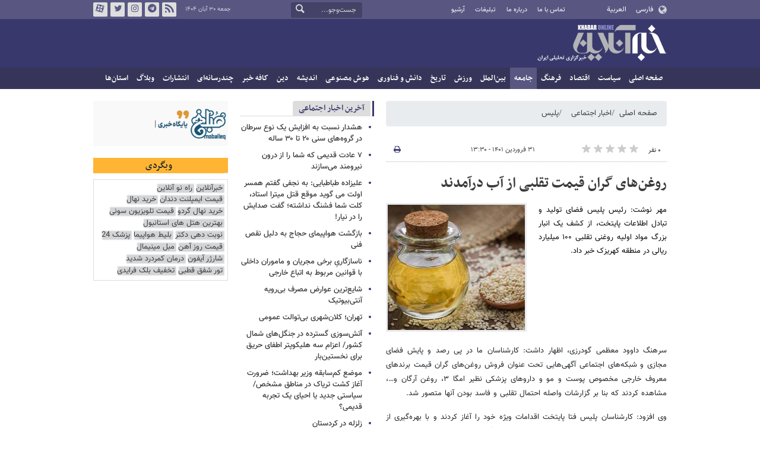

--- FILE ---
content_type: text/html;charset=UTF-8
request_url: https://www.khabaronline.ir/news/1623650/%D8%B1%D9%88%D8%BA%D9%86-%D9%87%D8%A7%DB%8C-%DA%AF%D8%B1%D8%A7%D9%86-%D9%82%DB%8C%D9%85%D8%AA-%D8%AA%D9%82%D9%84%D8%A8%DB%8C-%D8%A7%D8%B2-%D8%A2%D8%A8-%D8%AF%D8%B1%D8%A2%D9%85%D8%AF%D9%86%D8%AF
body_size: 17445
content:
<!DOCTYPE html>
<html lang="fa" dir="rtl" xmlns="http://www.w3.org/1999/xhtml"><head>
        <title> روغن‌های گران قیمت تقلبی از آب درآمدند - خبرآنلاین</title>
    <meta itemprop="inLanguage" content="fa" />
    <meta itemprop="name" name="twitter:title" property="dc.title" content="روغن‌های گران قیمت تقلبی از آب درآمدند" />
    <meta name="description" property="dc.description" content="مهر نوشت: رئیس پلیس فضای تولید و تبادل اطلاعات پایتخت، از کشف یک انبار بزرگ مواد اولیه روغنی تقلبی ۱۰۰ میلیارد ریالی در منطقه کهریزک خبر داد." />
    <meta property="og:type" content="article" />
    <meta name="twitter:url" property="og:url" content="https://www.khabaronline.ir/news/1623650/روغن-های-گران-قیمت-تقلبی-از-آب-درآمدند" />
    <meta property="article:modified_time" content="2022-04-20T08:51:41Z" />
    <meta property="article:section" content="اخبار اجتماعی &gt; پلیس" />
    <meta name="keywords" property="article:tag" content="پلیس فتا,کالای تقلبی" />
    <meta property="article:publisher" content="مهر" />
    <meta property="nastooh:topic" content="society" />
    <meta property="nastooh:subtopic" content="police" />
    <meta property="nastooh:pageType" content="news" />
    <meta property="nastooh:newsType" content="AdaptedNews" />
    <meta property="nastooh:publishDate" content="2022-04-20" />
    <meta property="nastooh:commentCount" content="na" />
    <meta property="nastooh:keywordCount" content="2" />
    <meta property="nastooh:bodyWordCount" content="medium" />
    <meta property="nastooh:code" content="1623650" />
    <meta property="nastooh:nid" content="1623650" />
    <meta property="og:title" itemprop="headline" content="روغن‌های گران قیمت تقلبی از آب درآمدند" />
    <meta name="twitter:description" itemprop="description" property="og:description" content="مهر نوشت: رئیس پلیس فضای تولید و تبادل اطلاعات پایتخت، از کشف یک انبار بزرگ مواد اولیه روغنی تقلبی ۱۰۰ میلیارد ریالی در منطقه کهریزک خبر داد." />
    <meta name="thumbnail" itemprop="thumbnailUrl" content="https://media.khabaronline.ir/d/2021/09/11/1/5606167.jpg" />
    <meta name="twitter:image" itemprop="image" property="og:image" content="https://media.khabaronline.ir/d/2021/09/11/4/5606167.jpg" />
    <meta itemprop="datePublished" property="article:published_time" content="2022-04-20T09:00:00Z" />
    <meta itemprop="dateModified" property="article:modified" content="2022-04-20T09:00:00Z" />
    <meta name="twitter:card" content="summary_large_image" />
    <meta name="genre" itemprop="genre" content="AdaptedNews" />
    <link rel="author" href="خبرآنلاین" />
        <link rel="canonical" href="https://www.khabaronline.ir/news/1623650/روغن-های-گران-قیمت-تقلبی-از-آب-درآمدند" />
    <link property="og:site_name" href="خبرآنلاین" />
    <link rel="amphtml" href="https://www.khabaronline.ir/null/1623650/" />
    <meta name="robots" content="max-image-preview:large" />
    <link rel="alternate" type="application/rss+xml" href="https://www.khabaronline.ir/rss/tp/53" />
	<script data-schema="WebPage" type="application/ld+json">
    {"@context":"https://schema.org","@type":"NewsArticle","mainEntityOfPage":{"@type":"WebPage","@id":"https://www.khabaronline.ir/news/1623650/روغن-های-گران-قیمت-تقلبی-از-آب-درآمدند","breadcrumb":"اخبار اجتماعی > پلیس"},"inLanguage":"fa","genre":"AdaptedNews","name":"روغن‌های گران قیمت تقلبی از آب درآمدند","headline":" روغن‌های گران قیمت تقلبی از آب درآمدند","datePublished":"2022-04-20T09:00:00Z","dateModified":"2022-04-20T08:51:41Z","author":{"@type":"Organization","name":"خبرگزاری خبرآنلاین - آخرین اخبار ایران و جهان | Khabaronline","url":"https://www.khabaronline.ir"},"publisher":{"@type":"Organization","name":"خبرگزاری خبرآنلاین - آخرین اخبار ایران و جهان | Khabaronline","url":"https://www.khabaronline.ir","logo":{"type":"ImageObject","width":"64","height":"64","url":"https://www.khabaronline.ir/resources/theme/khabaronline/img/favicon.ico"}},"thumbnailUrl":["https://media.khabaronline.ir/d/2021/09/11/1/5606167.jpg","https://media.khabaronline.ir/d/2021/09/11/2/5606167.jpg","https://media.khabaronline.ir/d/2021/09/11/3/5606167.jpg","https://media.khabaronline.ir/d/2021/09/11/4/5606167.jpg"],"description":"مهر نوشت: رئیس پلیس فضای تولید و تبادل اطلاعات پایتخت، از کشف یک انبار بزرگ مواد اولیه روغنی تقلبی ۱۰۰ میلیارد ریالی در منطقه کهریزک خبر داد.","url":"https://www.khabaronline.ir/news/1623650/روغن-های-گران-قیمت-تقلبی-از-آب-درآمدند","keywords":["پلیس فتا","کالای تقلبی"],"timeRequired":"PT1M21.8S","image":["https://media.khabaronline.ir/d/2021/09/11/4/5606167.jpg","https://media.khabaronline.ir/d/2021/09/11/3/5606167.jpg","https://media.khabaronline.ir/d/2021/09/11/2/5606167.jpg"]}
    </script>
    <script type="application/ld+json">
    {"@context":"https://schema.org","@type":"BreadcrumbList","itemListElement":[{"@type":"ListItem","position":1,"name":"خبرگزاری خبرآنلاین - آخرین اخبار ایران و جهان | Khabaronline","item":"https://www.khabaronline.ir"},{"@type":"ListItem","position":2,"name":"اخبار اجتماعی","item":"https://www.khabaronline.ir/service/society"},{"@type":"ListItem","position":3,"name":"پلیس","item":"https://www.khabaronline.ir/service/society/police"},{"@type":"ListItem","position":4,"name":" روغن‌های گران قیمت تقلبی از آب درآمدند","item":"https://www.khabaronline.ir/news/1623650/روغن-های-گران-قیمت-تقلبی-از-آب-درآمدند"}]}
    </script>
    <meta charset="utf-8" />
    <meta http-equiv="X-UA-Compatible" content="IE=edge,chrome=1" />
    <meta http-equiv="Content-Language" content="fa" />
    <meta name="viewport" content="width=device-width, initial-scale=1.0" /><link rel="manifest" href="/manifest.json">

<meta name="pg_app_id" content="63c64f3a4facd90f6f1149d2" />

<style>@media (max-width: 575.98px) { html[lang="fa"][dir="rtl"] > body { margin-bottom: 170px; } }</style>

<script type="text/javascript">
                (function (){
                  const head = document.getElementsByTagName("head")[0];
                  const script = document.createElement("script");
                  script.type = "text/javascript";
                  script.async = true;
                  script.src = "https://s1.mediaad.org/serve/khabaronline.ir/loader.js";
                  head.appendChild(script);
                })();
            </script>
    <link rel="shortcut icon" href="/resources/theme/khabaronline/img/favicon.ico" type="image/x-icon" />
    <link rel="search" type="application/opensearchdescription+xml" title="خبرآنلاین" href="https://www.khabaronline.ir/opensearch.xhtml" />
    <meta property="og:site_name" content="خبرآنلاین" />
    <meta property="og:locale" content="fa" />
    <meta name="generator" content="www.nastooh.ir" />
    <meta name="language" content="fa" />
    <meta name="rating" content="General" />
    <meta name="copyright" content="© 2025 www.khabaronline.ir. All rights reserved." />
    <meta name="expires" content="never" />
    <meta name="publisher" content="خبرگزاری خبرآنلاین - آخرین اخبار ایران و جهان | Khabaronline" />
    <meta name="dc.publisher" content="خبرگزاری خبرآنلاین - آخرین اخبار ایران و جهان | Khabaronline" />
    <meta name="date" content="2025-11-21 T 05:50:29 +0330" />
        <link href="/resources/theme/khabaronline/css/style.css?_=20251116" type="text/css" rel="stylesheet" /></head>
    <body class="rtl  ">
<div id="header-ad" class="d-xs-block d-sm-block d-md-none d-lg-none">
    <div class="container">
    </div>
</div>
<header id="header">
    <div id="masthead">
        <div class="container">
            <div class="row">
                <div class="col-5 col-sm-2">
                    <ul class="languages-menu">
                        <li><a href="">فارسی</a></li>
                        <li><a href="//arabic.khabaronline.ir">العربية</a></li>
                        <li><a href="//english.khabaronline.ir">English</a></li>
                    </ul>
                </div>
                <div class="col-7 col-sm-4">
                    <ul class="nav-menu">
                        <li><a href="https://www.khabaronline.ir/news/1940521/">تماس با ما</a></li>
                        <li><a href="https://www.khabaronline.ir/news/822035">درباره ما</a></li>
                        <li><a href="https://www.khabaronline.ir/news/822019">تبلیغات</a></li>
                        <li><a href="https://www.khabaronline.ir/archive"><i class="/archive"></i>آرشیو</a></li>
                    </ul>
                    
                </div>
                <div class="col-12 col-sm-2">
                    <div class="search" id="header-search">
                        <div class="close d-md-none d-lg-none" data-toggle="toggle" data-target="#header-search">×</div>
                        <form method="get" action="/search" role="form">
                            <div class="input-group">
                                <input type="text" placeholder="جست‌وجو..." value="" name="q" />
                                <button class="unstyled" type="submit"><i class="icon-search"></i></button>
                            </div>
                        </form>
                    </div>
                </div>
                <div class="col-12 col-sm-4">
                    <ul class="tools-menu">
                        <li><a href="/rss-help"><i class="icon-rss"></i>فید خبرآنلاین</a></li>
                        <li><a href="https://t.me/khabaronline_ir"><i class="icon-telegram"></i>تلگرام خبرآنلاین</a></li>
                        <li><a href="https://www.instagram.com/khabaronline_newsagency"><i class="icon-instagram"></i>اینستاگرام خبرآنلاین</a></li>
                        <li><a href="https://twitter.com/khabaronlinee"><i class="icon-twitter"></i>تویتر خبرآنلاین</a></li>
                        <li><a href="https://www.aparat.com/khabaronline"><i class="icon-aparat"></i>آپارات خبرآنلاین</a></li>
                    </ul>
                    <div class="date">جمعه ۳۰ آبان ۱۴۰۴</div>
                </div>
            </div>
        </div>
    </div>
    <div class="container">
        <div class="row">
            <div class="col-12 col-sm-5 col-md-6 col-lg-6 col-xl-7">
                    <a href="/" class="logo">خبرآنلاین</a>
            </div>
            <div class="col-12 col-sm-7 col-md-6 col-lg-6 col-xl-5">
            </div>
            <div class="col-12 d-sm-none">
                <button type="button" data-toggle="come-in" data-target="#menu" class="d-sm-none btn"><i class="icon-menu"></i></button>
                <button type="button" data-toggle="toggle" data-target="#header-search" data-focus="#header-search input" class="d-sm-none btn"><i class="icon-search"></i></button>
            </div>
        </div>
    </div>
    <nav id="menu">
    <div class="container">
        <ul>
                    <li class="">
                    <a href="https://www.khabaronline.ir/">صفحه اصلی</a>
                </li>
                    <li class=" has-child">
                    <a href="/service/Politics">سیاست</a>
                        <ul class="submenu">
                            <li class="">
                                <a href="/service/Politics/leader">رهبری</a>
                            </li>
                            <li class="">
                                <a href="/service/Politics/election">انتخابات</a>
                            </li>
                            <li class="">
                                <a href="/service/Politics/government">دولت</a>
                            </li>
                            <li class="">
                                <a href="/service/Politics/parties">احزاب و شخصیت‌ها</a>
                            </li>
                            <li class="">
                                <a href="/service/Politics/parliament">مجلس</a>
                            </li>
                            <li class="">
                                <a href="/service/Politics/military">نظامی</a>
                            </li>
                        </ul>
                </li>
                    <li class=" has-child">
                    <a href="/service/Economy">اقتصاد</a>
                        <ul class="submenu">
                            <li class="">
                                <a href="/service/Economy/macroeconomics">اقتصاد کلان</a>
                            </li>
                            <li class="">
                                <a href="/service/Economy/buy">بازار قیمت ها</a>
                            </li>
                            <li class="">
                                <a href="/service/Economy/house">مسکن</a>
                            </li>
                            <li class="">
                                <a href="/service/Economy/world-economy">جهان</a>
                            </li>
                            <li class="">
                                <a href="/service/Economy/political-economy">اقتصاد سیاسی</a>
                            </li>
                            <li class="">
                                <a href="/service/Economy/financial-market">بازار مالی</a>
                            </li>
                            <li class="">
                                <a href="/service/Economy/industry">صنعت</a>
                            </li>
                            <li class="">
                                <a href="/service/Economy/energy">انرژی</a>
                            </li>
                            <li class="">
                                <a href="/service/Economy/commerce">بازرگانی</a>
                            </li>
                            <li class="">
                                <a href="/service/Economy/market">بازار کار</a>
                            </li>
                            <li class="">
                                <a href="/service/Economy/agriculture">کشاورزی</a>
                            </li>
                            <li class="">
                                <a href="/service/Economy/business">کسب و کار</a>
                            </li>
                        </ul>
                </li>
                    <li class=" has-child">
                    <a href="/service/culture">فرهنگ</a>
                        <ul class="submenu">
                            <li class="">
                                <a href="/service/culture/cinema">سینما</a>
                            </li>
                            <li class="">
                                <a href="/service/culture/defence">دفاع مقدس</a>
                            </li>
                            <li class="">
                                <a href="/service/culture/television">تلویزیون</a>
                            </li>
                            <li class="">
                                <a href="/service/culture/comic">طنز و کاریکاتور</a>
                            </li>
                            <li class="">
                                <a href="/service/culture/literature">ادبیات</a>
                            </li>
                            <li class="">
                                <a href="/service/culture/music">موسیقی</a>
                            </li>
                            <li class="">
                                <a href="/service/culture/visual">تجسمی</a>
                            </li>
                            <li class="">
                                <a href="/service/culture/media">رسانه</a>
                            </li>
                            <li class="">
                                <a href="/service/culture/theatre">تئاتر</a>
                            </li>
                            <li class="">
                                <a href="/service/culture/book">کتاب</a>
                            </li>
                            <li class="">
                                <a href="/service/culture/cultural-management">مدیریت فرهنگی</a>
                            </li>
                        </ul>
                </li>
                    <li class=" active has-child">
                    <a href="/service/society">جامعه</a>
                        <ul class="submenu">
                            <li class="">
                                <a href="/service/society/education">آموزش</a>
                            </li>
                            <li class="">
                                <a href="/service/society/health">سلامت</a>
                            </li>
                            <li class="">
                                <a href="/service/society/environment">محیط زیست</a>
                            </li>
                            <li class="">
                                <a href="/service/society/urban">شهری</a>
                            </li>
                            <li class="">
                                <a href="/service/society/social-damage">آسیب‌ها</a>
                            </li>
                            <li class="">
                                <a href="/service/society/family">خانواده</a>
                            </li>
                            <li class="">
                                <a href="/service/society/judiciary">قضایی</a>
                            </li>
                            <li class="">
                                <a href="/service/society/events">حوادث</a>
                            </li>
                            <li class="">
                                <a href="/service/society/fun">سرگرمی</a>
                            </li>
                            <li class=" active">
                                <a href="/service/society/police">پلیس</a>
                            </li>
                            <li class="">
                                <a href="/service/society/problems">مشکلات مردم</a>
                            </li>
                            <li class="">
                                <a href="/service/society/life-style">سبک زندگی</a>
                            </li>
                            <li class="">
                                <a href="/service/society/heritage">میراث فرهنگی و گردشگری</a>
                            </li>
                        </ul>
                </li>
                    <li class=" has-child">
                    <a href="/service/World">بین‌الملل</a>
                        <ul class="submenu">
                            <li class="">
                                <a href="/service/World/americas">آمریکا</a>
                            </li>
                            <li class="">
                                <a href="/service/World/asia">آسیا</a>
                            </li>
                            <li class="">
                                <a href="/service/World/middle-east">خاورمیانه</a>
                            </li>
                            <li class="">
                                <a href="/service/World/oceanic">اقیانوسیه</a>
                            </li>
                            <li class="">
                                <a href="/service/World/africa">آفریقا</a>
                            </li>
                            <li class="">
                                <a href="/service/World/central-asia-caucuss">آسیای میانه و قفقاز</a>
                            </li>
                            <li class="">
                                <a href="/service/World/diplomacy">دیپلماسی</a>
                            </li>
                            <li class="">
                                <a href="/service/World/nuclear">انرژی هسته‌ای</a>
                            </li>
                            <li class="">
                                <a href="/service/World/europe">اروپا</a>
                            </li>
                            <li class="">
                                <a href="/service/World/china">چین</a>
                            </li>
                        </ul>
                </li>
                    <li class=" has-child">
                    <a href="/service/sport">ورزش</a>
                        <ul class="submenu">
                            <li class="">
                                <a href="/service/sport/iran-soccer">فوتبال ملی</a>
                            </li>
                            <li class="">
                                <a href="/service/sport/primiere-league">لیگ برتر</a>
                            </li>
                            <li class="">
                                <a href="/service/sport/world-soccer">فوتبال جهان</a>
                            </li>
                            <li class="">
                                <a href="/service/sport/MartialArts">ورزش‌های رزمی</a>
                            </li>
                            <li class="">
                                <a href="/service/sport/wrestling">کشتی و وزنه‌برداری</a>
                            </li>
                            <li class="">
                                <a href="/service/sport/volleyball">والیبال</a>
                            </li>
                            <li class="">
                                <a href="/service/sport/baskelball">بسکتبال</a>
                            </li>
                            <li class="">
                                <a href="/service/sport/olympic">المپيك و پارالمپيك</a>
                            </li>
                            <li class="">
                                <a href="/service/sport/sport-management">مدیریت ورزش</a>
                            </li>
                            <li class="">
                                <a href="/service/sport/other-sports">دیگر ورزش‌ها</a>
                            </li>
                            <li class="">
                                <a href="/service/sport/new-sports">ورزش‌های جدید</a>
                            </li>
                        </ul>
                </li>
                    <li class=" has-child">
                    <a href="/service/History">تاریخ</a>
                        <ul class="submenu">
                            <li class="">
                                <a href="/service/History/world-History">تاریخ جهان</a>
                            </li>
                            <li class="">
                                <a href="/service/History/Iran-History">تاریخ ایران</a>
                            </li>
                        </ul>
                </li>
                    <li class=" has-child">
                    <a href="/service/science">دانش و فناوری</a>
                        <ul class="submenu">
                            <li class="">
                                <a href="/service/science/startup">استارت آپ</a>
                            </li>
                            <li class="">
                                <a href="/service/science/car">خودرو</a>
                            </li>
                            <li class="">
                                <a href="/service/science/pseudoscience">شبه علم</a>
                            </li>
                            <li class="">
                                <a href="/service/science/astronomy">نجوم</a>
                            </li>
                            <li class="">
                                <a href="/service/science/internet">اینترنت</a>
                            </li>
                            <li class="">
                                <a href="/service/science/armament">جنگ افزار</a>
                            </li>
                            <li class="">
                                <a href="/service/science/medical">پزشکی</a>
                            </li>
                            <li class="">
                                <a href="/service/science/technology">فناوری</a>
                            </li>
                            <li class="">
                                <a href="/service/science/game">بازی</a>
                            </li>
                            <li class="">
                                <a href="/service/science/nature">طبیعت</a>
                            </li>
                            <li class="">
                                <a href="/service/science/fundamental-knowledge">دانش‌های بنیادی</a>
                            </li>
                        </ul>
                </li>
                    <li class=" has-child">
                    <a href="/service/Ai-news">هوش مصنوعی</a>
                        <ul class="submenu">
                            <li class="">
                                <a href="/service/Ai-news/Ai_iran">هوش مصنوعی در ایران</a>
                            </li>
                            <li class="">
                                <a href="/service/Ai-news/Ai_world">هوش مصنوعی در جهان</a>
                            </li>
                        </ul>
                </li>
                    <li class="">
                    <a href="/service/thought">اندیشه</a>
                </li>
                    <li class="">
                    <a href="/service/religion">دین</a>
                </li>
                    <li class="">
                    <a href="/service/Kafe">کافه خبر</a>
                </li>
                    <li class=" has-child">
                    <a href="/service/multimedia">چندرسانه‌ای</a>
                        <ul class="submenu">
                            <li class="">
                                <a href="/service/multimedia/movie">فیلم</a>
                            </li>
                            <li class="">
                                <a href="/service/multimedia/picture">عکس</a>
                            </li>
                            <li class="">
                                <a href="/service/multimedia/voice">صدا</a>
                            </li>
                            <li class="">
                                <a href="/service/multimedia/podcast">پادکست</a>
                            </li>
                        </ul>
                </li>
                    <li class="">
                    <a href="/service/Publishers">انتشارات</a>
                </li>
                    <li class="">
                    <a href="/service/weblog">وبلاگ</a>
                </li>
                    <li class=" has-child">
                    <a href="/service/provinces">استان‌ها</a>
                        <ul class="submenu">
                            <li class="">
                                <a href="/service/provinces/Azarbayjansharghi">آذربایجان شرقی</a>
                            </li>
                            <li class="">
                                <a href="/service/provinces/Azarbayjangharbi">آذربایجان غربی</a>
                            </li>
                            <li class="">
                                <a href="/service/provinces/ardebil">اردبیل</a>
                            </li>
                            <li class="">
                                <a href="/service/provinces/Esfehan">اصفهان</a>
                            </li>
                            <li class="">
                                <a href="/service/provinces/Alborz">البرز</a>
                            </li>
                            <li class="">
                                <a href="/service/provinces/ilam">ایلام</a>
                            </li>
                            <li class="">
                                <a href="/service/provinces/boushehr">بوشهر</a>
                            </li>
                            <li class="">
                                <a href="/service/provinces/Chaharmahal-and-Bakhtiari">چهارمحال و بختیاری</a>
                            </li>
                            <li class="">
                                <a href="/service/provinces/Khorasan-jonobi">خراسان جنوبی</a>
                            </li>
                            <li class="">
                                <a href="/service/provinces/Khorasan-razavi">خراسان رضوی</a>
                            </li>
                            <li class="">
                                <a href="/service/provinces/Khorasan-shomali">خراسان شمالی</a>
                            </li>
                            <li class="">
                                <a href="/service/provinces/Khozestan">خوزستان</a>
                            </li>
                            <li class="">
                                <a href="/service/provinces/tehran">استان تهران</a>
                            </li>
                            <li class="">
                                <a href="/service/provinces/zanjan">زنجان</a>
                            </li>
                            <li class="">
                                <a href="/service/provinces/semnan">سمنان</a>
                            </li>
                            <li class="">
                                <a href="/service/provinces/s">سیستان و بلوچستان</a>
                            </li>
                            <li class="">
                                <a href="/service/provinces/Fars">فارس</a>
                            </li>
                            <li class="">
                                <a href="/service/provinces/Gazvin">قزوین</a>
                            </li>
                            <li class="">
                                <a href="/service/provinces/qum">قم</a>
                            </li>
                            <li class="">
                                <a href="/service/provinces/golestan">گلستان</a>
                            </li>
                            <li class="">
                                <a href="/service/provinces/Gilan">گیلان</a>
                            </li>
                            <li class="">
                                <a href="/service/provinces/LORESTAN">لرستان</a>
                            </li>
                            <li class="">
                                <a href="/service/provinces/Mazandaran">مازندران</a>
                            </li>
                            <li class="">
                                <a href="/service/provinces/markazi">مرکزی</a>
                            </li>
                            <li class="">
                                <a href="/service/provinces/Hormozgan">هرمزگان</a>
                            </li>
                            <li class="">
                                <a href="/service/provinces/hamedan">همدان</a>
                            </li>
                            <li class="">
                                <a href="/service/provinces/kordestan">کردستان</a>
                            </li>
                            <li class="">
                                <a href="/service/provinces/kerman">کرمان</a>
                            </li>
                            <li class="">
                                <a href="/service/provinces/kermanshah">کرمانشاه</a>
                            </li>
                            <li class="">
                                <a href="/service/provinces/ko">کهگیلویه و بویراحمد</a>
                            </li>
                            <li class="">
                                <a href="/service/provinces/yazd">یزد</a>
                            </li>
                            <li class="">
                                <a href="/service/provinces/fz">مناطق آزاد</a>
                            </li>
                            <li class="">
                                <a href="/service/provinces/fzkish">منطقه آزاد کیش</a>
                            </li>
                        </ul>
                </li>
        </ul>
    </div>
    </nav>
</header>
    <main>
            <div class="container">
    <div id="mainbody" class="row">
        <div class="col-12 col-sm-8 col-md-6 main-content">
            <section id="box516" class="box  no-header ads" style="" data-conf="{&quot;id&quot;:516}">
                <div><div class="yn-bnr" id="ynpos-16011"></div>
                </div>
                
            </section>
            <section id="box247" class="box  no-header list list-bullets bullet-icons hidden-img title-only" style="" data-conf="{&quot;id&quot;:247}">
                <div>
                </div>
                
            </section>
            <section id="box331" class="box  no-header " style="" data-conf="{&quot;id&quot;:331}">
                <div><div class="yn-bnr" id="ynpos-17045"></div>

                </div>
                
            </section>
            <section id="box356" class="box  no-header " style="" data-conf="{&quot;id&quot;:356}">
                <div><div class="yn-video-banner-container"></div>
                </div>
                
            </section>
    <section class="box page-header no-header">
        <nav>
            <ol class="breadcrumb">
                <li class="breadcrumb-item"><a target="_blank" rel="index" href="/">صفحه اصلی</a></li>
                <li class="breadcrumb-item"><a target="_blank" rel="index" href="/service/society" itemprop="articleSection">اخبار اجتماعی</a></li>
                    <li class="breadcrumb-item active"><a href="/service/society/police" rel="index" target="_blank">پلیس</a>
                    </li>
            </ol>
        </nav>
    </section>
    <article id="item" class="box item">
        <div class="print-header" style="display: none;">
            <div class="logo">
                <img src="/resources/theme/khabaronline/img/logo_invert.png" alt="خبرآنلاین" />
            </div>
            <div class="meta">
                <div class="barcode">
                    <img src="/barcode?text=https%3A%2F%2Fkhabaronline.ir%2FxhPfK&amp;c=d66429b79f3505004fbfab0b450eb19984ef4d12cb67f8cfafe75c8687345b445f6b40fd846c0fcc48faa363811f326b" alt="https://khabaronline.ir/xhPfK" />
        			<ul>
        				<li class="url">https://khabaronline.ir/xhPfK</li>
        				<li class="date">۳۱ فروردین ۱۴۰۱ - ۱۳:۳۰</li>
        				<li class="id">کد مطلب <span>1623650</span></li>
        				<li>
        					 <ol class="breadcrumb">
        						<li><a target="_blank" rel="index" href="/service/society">اخبار اجتماعی</a></li>
        						<li><a href="/service/society/police" rel="index" target="_blank">پلیس</a>
        						</li>
        					</ol>
        				</li>
        			</ul>
                </div>
            </div>
        </div>
        <div class="item-header">
            <div class="item-nav row">
                <div class="col-6 col-sm-5">
                    <div class="rating-stars">
                        <div class="rate-count">۰ نفر</div>
                        <ul data-value="0">
                            <li class="star" data-value="1"><i class="icon-star"></i></li>
                            <li class="star" data-value="2"><i class="icon-star"></i></li>
                            <li class="star" data-value="3"><i class="icon-star"></i></li>
                            <li class="star" data-value="4"><i class="icon-star"></i></li>
                            <li class="star" data-value="5"><i class="icon-star"></i></li>
                        </ul>
                    </div>
                </div>
                <div class="col-6 col-sm-4 item-date">
                    <span>۳۱ فروردین ۱۴۰۱ - ۱۳:۳۰</span>
                </div>
                <div class="d-none d-sm-block col-3">
                    <ul class="header-sharing">
                        
                        <li><a href="#" onclick="window.print(); return false;"><i class="icon-print"></i></a></li>
                    </ul>
                </div>
            </div>
            <div class="item-title">
                <h4 class="subtitle kicker"><a href="/news/1623650/روغن-های-گران-قیمت-تقلبی-از-آب-درآمدند"></a></h4>
                <h1 class="title"><a itemprop="headline" href="/news/1623650/روغن-های-گران-قیمت-تقلبی-از-آب-درآمدند"> روغن‌های گران قیمت تقلبی از آب درآمدند</a></h1>
            </div>
        </div><div class="item-summary">
                <figure class="item-img">
                    <img src="https://media.khabaronline.ir/d/2021/09/11/2/5606167.jpg" sizes="360px" loading="lazy" width="360" height="200" srcset="https://media.khabaronline.ir/d/2021/09/11/4/5606167.jpg 1000w,https://media.khabaronline.ir/d/2021/09/11/3/5606167.jpg 720w,https://media.khabaronline.ir/d/2021/09/11/2/5606167.jpg 360w" alt=" روغن‌های گران قیمت تقلبی از آب درآمدند" itemprop="image" class="" title=" روغن‌های گران قیمت تقلبی از آب درآمدند" />
                </figure>
            <p class="summary introtext" itemprop="description">مهر نوشت: رئیس پلیس فضای تولید و تبادل اطلاعات پایتخت، از کشف یک انبار بزرگ مواد اولیه روغنی تقلبی ۱۰۰ میلیارد ریالی در منطقه کهریزک خبر داد.</p></div>
        <div class="item-body">
            <div class="item-text" itemprop="articleBody"><html>
 <head></head>
 <body>   
  <p>سرهنگ داوود معظمی گودرزی، اظهار داشت: کارشناسان ما در پی رصد و پایش فضای مجازی و شبکه‌های اجتماعی آگهی‌هایی تحت عنوان فروش روغن‌های گران قیمت برندهای معروف خارجی مخصوص پوست و مو و داروهای پزشکی نظیر امگا ۳، روغن آرگان و…، مشاهده کردند که بنا بر گزارشات واصله احتمال تقلبی و فاسد بودن آنها متصور شد.</p> 
  <p>وی افزود: کارشناسان پلیس فتا پایتخت اقدامات ویژه خود را آغاز کردند و با بهره‌گیری از روش‌های فنی و علمی و با تکمیل شدن تحقیقات و پیگیری سرنخ‌های به دست آمده در فضای مجازی و مشخص شدن موقعیت مکانی آن در منطقه جنوب تهران پس از تشریفات قضائی تیمی از مأموران این پلیس به همراه کارشناسان سازمان غذا و دارو به محل مورد نظر اعزام و طی یک عملیات پلیسی انبار مورد نظر در کنترل پلیس قرار گرفت و ۴ نفر متهم دستگیر شدند.</p> 
  <p>رئیس پلیس فتا پایتخت گفت: در بررسی‌های انجام شده مشخص شد که مجرمین در این انبار به مساحت حدود ۳۰۰۰ متر مربع روغن‌های خوراکی فاسد و غیرقابل استفاده را با مواد اولیه نامشخص ترکیب کرده و با بسته بندی و چاپ لیبل اصالت متعلق به برندهای خارجی معتبر پوست و مو و زیبایی تحت عنوان داروهای پزشکی نظیر امگا ۳، روغن آرگان و… در شرایطی بسیار نامطلوب و کاملاً غیربهداشتی و غیر استاندارد نگهداری می‌کردند.</p> 
  <p>وی با اشاره به اینکه این افراد قصد توزیع این محصولات تقلبی را در سطح وسیعی در تهران بزرگ داشتند خاطرنشان کرد: با اقدام به موقع پلیس تمامی اعضای این باند قبل از هرگونه اقدام دستگیر و از این انبار بیش از ۸ هزار لیتر انواع روغن‌های غیرقابل استفاده، بیش از هفت تن پودر مواد اولیه تولیدی با محتوای نامشخص، دستگاه چاپ لیبل و تعداد زیادی لیبل چاپ شده برندهای خارجی کشف گردید.<br> سرهنگ گودرزی افزود: پلیس فتا با رصدهای مستمر و شبانه روزی خود در فضای مجازی با کسانی در این فضا اقدام به فروش این گونه اقلام کنند، مطابق قانون برخورد خواهد کرد.<br> رئیس پلیس فتا تهران بزرگ با بیان اینکه خرید و فروش محصولات دارویی در فضای مجازی ممنوع است به شهروندان توصیه کرد: با توجه به اینکه امکان ارائه داروهای تقلبی و تاریخ گذشته در فضای مجازی متصور است، بهتر است هرگونه دارو و مواد بهداشتی را از دارو خانه‌ها یا مراکز بهداشت تهیه و خریداری کنند و برای کسب اطلاعات بیشتر در خصوص تهدیدات و آسیب‌های فضای سایبری به سایت پلیس فتا به آدرس www.cyberpolice.ir مراجعه کنند.</p> 
  <h3><strong>بیشتر بخوانید: </strong></h3> 
  <h3><a href="#" id="newsForm:newsTab:mltNewsTable:0:j_id_k4"><strong>شناسایی هزار سایت فروش داروی غیرمجاز و تقلبی</strong></a></h3> 
  <p><strong>۴٧۴٧</strong></p>  
 </body>
</html>
            </div><div class="item-code">
                کد مطلب <span>1623650</span></div>
        </div>
            <section id="box456" class="box  no-header d-block d-sm-none" style="" data-conf="{&quot;id&quot;:456}">
                <div><div id="yektaendnews"></div>
                </div>
                
            </section>
        <div class="item-footer row">
            <div class="col-12 col-sm-6">
                <div class="item-sharing">
                    <ul>
                        <li class="fb"><a href="https://www.facebook.com/sharer.php?u=https%3A%2F%2Fkhabaronline.ir%2FxhPfK"><i class="icon-facebook"></i></a></li>
                        <li class="tw"><a href="https://twitter.com/intent/tweet?url=https%3A%2F%2Fkhabaronline.ir%2FxhPfK"><i class="icon-twitter"></i></a></li>
                        <li class="wa"><a href="whatsapp://send?text=https%3A%2F%2Fkhabaronline.ir%2FxhPfK" target="_blank"><i class="icon-whatsapp"></i></a></li>
                        
                        <li class="tg"><a href="tg://msg_url?url=https%3A%2F%2Fkhabaronline.ir%2FxhPfK"><i class="icon-telegram"></i></a></li>
                    </ul>
                </div>
            </div>
            <div class="col-12 col-sm-6">
                <div class="short-link-container">
                    <div class="form-group">
                        <i class="icon-link"></i>
                        <input type="text" class="clean" value="khabaronline.ir/xhPfK" readonly="readonly" />
                    </div>
                </div>
            </div>
        </div>
        <section class="box tags">
            <header>
                <h2>برچسب‌ها</h2>
            </header>
            <div>
                <ul>
                        <li><a href="/tag/%D9%BE%D9%84%DB%8C%D8%B3+%D9%81%D8%AA%D8%A7" rel="tag">پلیس فتا</a></li>
                        <li><a href="/tag/%DA%A9%D8%A7%D9%84%D8%A7%DB%8C+%D8%AA%D9%82%D9%84%D8%A8%DB%8C" rel="tag">کالای تقلبی</a></li>
                </ul>
            </div>
        </section>

        <div class="item-boxes">
            <section id="box355" class="box  no-header " style="" data-conf="{&quot;id&quot;:355}">
                <div><div id="sanjagh_1sm4bq"></div>

                </div>
                
            </section>
        </div>
    </article>
            <section id="box307" class="box  no-header " style="" data-conf="{&quot;id&quot;:307}">
                <div><div id="pos-article-display-96918"></div>
                </div>
                
            </section>
            <section id="box557" class="box  no-header " style="" data-conf="{&quot;id&quot;:557}">
                <div><div style="margin:8px 0; clear:both;">
  <style>
    .cyt-ads-block {
      width: 100%;
      overflow: hidden;
      margin: 5px 0;
      margin-bottom: 40px;
    }

    .cyt-ad-content1 {
      border: 2px solid #000 !important;
      border-right: 1px solid #fc0 !important;
      background-color: #f1f82e !important;
      border-radius: 10px;
      padding: 7px;
      display: flex;
      justify-content: space-between;
      align-items: center;
      gap: 1px;
      direction: rtl;
      height: 200px; /* دسکتاپ و موبایل عادی */
      box-sizing: border-box;
    }

    .cyt-ad-image-holder {
      width: 37%;
      max-width: 200px;
      flex-shrink: 0;
    }

    .cyt-ad-image-holder img {
      width: 100%;
      height: auto;
      max-height: 180px;
      border-radius: 8px;
      display: block;
    }

    .cyt-ad-detail {
      width: 62%;
      text-align: right;
    }

    .cyt-ad-detail-title {
      margin: 1px 0 4px;
      font-size: 30px;
      font-weight: bold;
      color: #2d2d2d;
      line-height: 1.3;
      text-align: center;
    }

    .cyt-ad-detail-title a {
      color: #dd0f00 !important;
      text-decoration: none;
    }

    .cyt-ad-detail-title a:hover {
      text-decoration: underline;
    }

    .cyt-ad-detail-des p {
      text-align: center;
      margin: 0px 0 0;
      color: #000 !important;
      font-size: 16px;
    }

    .cyt-ad-detail-button55 {
      text-align: center;
      margin-top: 3px;
      padding-bottom: 3px;
    }

    .cyt-ad-detail-button55 a {
      font-size: 18px;
      color: #fff !important;
      background-color: #e60000;
      border-bottom: 2px solid #5d8133;
      display: inline-block;
      padding: 4px 10px;
      border-radius: 4px;
      text-decoration: none;
      font-weight: 500;
    }

    /* موبایل عادی */
    @media (max-width: 770px) {
      .cyt-ad-content1 {
        flex-direction: column;
        align-items: center;
        height: 230px; 
        padding: 4px;
      }
      .cyt-ad-image-holder {
        width: 50%;
        max-width: 170px;
      }
      .cyt-ad-detail {
        width: 100%;
        text-align: center;
      }
      .cyt-ad-detail-title {
        font-size: 25px;
      }
      .cyt-ad-detail-des p {
        font-size: 15px;
      }
    }

    @media (max-width: 380px) {
      .cyt-ad-content1 {
        height: auto; 
        min-height: 230px; 
      }
      .cyt-ad-image-holder img {
        max-height: 140px;
      }
    }
  </style>

  <div class="cyt-ads-block">
    <div class="cyt-ad-content1">
      <div class="cyt-ad-image-holder">
        <a href="https://isarclinic.com/?utm_source=khabaronline&utm_medium=khabaronline&utm_campaign=khabaronline" target="_blank" rel="nofollow">
          <img src="https://cdn.bartarinha.ir/servev2/vMglI0STpWYy/Bumv1zAHak0,/photo_2025-05-27_13-19-37.jpg" alt="ایمپلنت دندان" />
        </a>
      </div>
      <div class="cyt-ad-detail">
        <div class="cyt-ad-detail-title">
          <a href="https://isarclinic.com/?utm_source=khabaronline&utm_medium=khabaronline&utm_campaign=khabaronline" target="_blank">
            %۲۵ تخفیف ایمپلنت دندان دیجیتال
          </a>
        </div>
        <div class="cyt-ad-detail-des">
          <p>اقساطی با ضمانت مادام‌العمر</p>
          <div class="cyt-ad-detail-button55">
            <a href="https://isarclinic.com/?utm_source=khabaronline&utm_medium=khabaronline&utm_campaign=khabaronline" target="_blank">
              ویزیت و مشاوره رایگان ⇱
            </a>
          </div>
        </div>
      </div>
    </div>
  </div>
</div>

                </div>
                
            </section>
            <section id="box260" class="box  no-header " style="" data-conf="{&quot;id&quot;:260}">
                <div><div class="yn-bnr" id="ynpos-16022"></div>
                </div>
                
            </section>
            <section id="box321" class="box  no-header " style="" data-conf="{&quot;id&quot;:321}">
                <div><div id="pos-article-display-96921"></div>
                </div>
                
            </section>
            <section id="box427" class="box  no-header ads clean" style="" data-conf="{&quot;id&quot;:427}">
                <div><div id="pos-article-display-96922"></div>
                </div>
                
            </section>
            <section id="box532" class="box list list-bullets bullet-icons title-only _types" style="" data-conf="{&quot;id&quot;:532}">
                <header>
                    <h2 style=""><span>خدمات گردشگری</span>
                    </h2>
                </header>
                <div><div style="border:1px solid #ddd;padding: 5px; background-color: #eee">
<ul class="list bullet" style="text-align:right; ">
<a href="https://www.flytoday.ir/flight" target="_blank">خرید ارزان بلیط هواپیما از 900 ایرلاین</a></br>

<a href="https://www.flytoday.ir/hotel" target="_blank">رزرو ارزان 1.5 میلیون هتل در سراسر دنیا</a></br>

<a href="https://www.flytoday.ir/train" target="_blank">خرید آنلاین بلیط قطار با بهترین قیمت</a></br>
<a href="https://www.flytoday.ir/packagetour" target="_blank">انواع تورهای مسافرتی، برای هر نوع سلیقه</a></br>

<a href="https://www.flytoday.ir/visa" target="_blank">اخذ ویزای آنلاین 50 کشور در کوتاه‌ترین زمان</a></br>

<a href="https://www.flytoday.ir/insurance" target="_blank">صدور فوری انواع بیمه مسافرتی داخلی و خارجی</a>


    </ul>
</div>
                </div>
                
            </section>
        <section id="news-comment"></section>
        <section class="box header-outside comment-form">
            <header><h2>نظر شما</h2></header>
            <div>
                <form enctype="application/x-www-form-urlencoded" data-url="/rest/postcomment" role="form" data-toggle="validator" method="post" name="frmNewsComment" id="frmNewsComment" data-success="نظر شما با موفقیت ارسال شد." class="form-comment" data-error="اشکالی در ارسال نظر شما رخ داده‌است!" data-captcha-error="کد امنیتی اشتباه وارد شده است">
                     <div class="comment-info">
                        <div class="alert alert-info">شما در حال پاسخ به نظر «<span></span>» هستید.
                            <button type="button" class="close">× <span>لغو پاسخ</span></button>
                            <blockquote></blockquote>
                        </div>
                        <div class="comment-policies">
                        </div>
                    </div> 
                    <input type="hidden" value="frmNewsComment" name="frmNewsComment" />
                    <input type="hidden" value="1623650" name="newsId" id="newsId" />
                    <input type="hidden" value="0" name="reply" />
                    <input type="hidden" value="" name="parentId" />
                    <fieldset>
                        <div class="form-group name-group">
                            <label for="userName">نام</label>
                            <input type="text" id="userName" name="userName" placeholder="نام" maxlength="50" class="form-control" data-minlength="3" data-required-msg="لطفا نام خود را وارد کنید." />
                        </div>
                        <div class="form-group email-group">
                            <label for="userEmail">ایمیل</label>
                            <input type="email" placeholder="ایمیل" class="form-control ltr" id="userEmail" name="userEmail" maxlength="80" />
                        </div>
                        <div class="form-group text-group">
                            <label for="body">نظر شما *</label>
                            <textarea maxlength="1000" placeholder="نظر شما" data-required-msg="لطفاً نظر خود را وارد کنید." class="form-control" required="true" id="body" name="body" rows="5"></textarea>
                        </div><div class="form-group captcha-group">
                            <div class="captcha">
                                <input id="captchaKey" name="captchaKey" value="" type="hidden" />
                                <label for="number"><i class="req">*</i> لطفا حاصل عبارت را در جعبه متن روبرو وارد کنید</label>
                                <div class="ltr">
                                    <div class="captcha-image d-inline-block">0 + 0 =
                                    </div>
                                    <div class="captcha-input d-inline-block">
                                        <input type="number" name="captchaText" id="captchaText" required="required" data-required-msg="حاصل عبارت را وارد کنید." />
                                    </div>
                                </div>
                            </div></div>
                        <div class="form-group submit-group">
                            <button class="btn btn-default" id="btnSave">ارسال</button>
                            <div class="msg"></div>
                        </div>
                    </fieldset>
                </form>
            </div>
        </section>
        </div>
        <div class="col-12 col-sm-4 col-md-3">
            <section id="box518" class="box  no-header ads" style="" data-conf="{&quot;id&quot;:518}">
                <div><div class="yn-bnr" id="ynpos-16023"></div>
                </div>
                
            </section>
            <section id="box517" class="box  no-header ads" style="" data-conf="{&quot;id&quot;:517}">
                <div><div class="yn-bnr" id="ynpos-16024"></div>
                </div>
                
            </section>
            <section id="box4" class="box list list-bullets bullet-icons hidden-img title-only d-none d-lg-block" style="" data-conf="{&quot;id&quot;:4,&quot;topicFilter&quot;:true}">
                <header>
                    <h2 style=""><a href="/archive?tp=4&amp;irst=1" target="_blank" title="آرشیو آخرین اخبار اجتماعی">آخرین اخبار اجتماعی</a>
                    </h2>
                </header>
                <div>
                    <ul>
                                <li class="News" data-conf="{}">
<div class="desc">
    <h3><a href="/news/2137417/%D9%87%D8%B4%D8%AF%D8%A7%D8%B1-%D9%86%D8%B3%D8%A8%D8%AA-%D8%A8%D9%87-%D8%A7%D9%81%D8%B2%D8%A7%DB%8C%D8%B4-%DB%8C%DA%A9-%D9%86%D9%88%D8%B9-%D8%B3%D8%B1%D8%B7%D8%A7%D9%86-%D8%AF%D8%B1-%DA%AF%D8%B1%D9%88%D9%87-%D9%87%D8%A7%DB%8C-%D8%B3%D9%86%DB%8C-%DB%B2%DB%B0-%D8%AA%D8%A7-%DB%B3%DB%B0-%D8%B3%D8%A7%D9%84%D9%87" target="_blank" title="۵ ساعت قبل">هشدار نسبت به افزایش یک نوع سرطان در گروه‌های سنی ۲۰ تا ۳۰ ساله</a>
        
    </h3>
</div>
                                </li>
                                <li class="News" data-conf="{}">
<div class="desc">
    <h3><a href="/news/2145216/%DB%B7-%D8%B9%D8%A7%D8%AF%D8%AA-%D9%82%D8%AF%DB%8C%D9%85%DB%8C-%DA%A9%D9%87-%D8%B4%D9%85%D8%A7-%D8%B1%D8%A7-%D8%A7%D8%B2-%D8%AF%D8%B1%D9%88%D9%86-%D9%86%DB%8C%D8%B1%D9%88%D9%85%D9%86%D8%AF-%D9%85%DB%8C-%D8%B3%D8%A7%D8%B2%D9%86%D8%AF" target="_blank" title="دیروز ۲۲:۵۳">۷ عادت قدیمی که شما را از درون نیرومند می‌سازند</a>
        
    </h3>
</div>
                                </li>
                                <li class="News" data-conf="{}">
<div class="desc">
    <h3><a href="/news/2145346/%D8%B9%D9%84%DB%8C%D8%B2%D8%A7%D8%AF%D9%87-%D8%B7%D8%A8%D8%A7%D8%B7%D8%A8%D8%A7%DB%8C%DB%8C-%D8%A8%D9%87-%D9%86%D8%AC%D9%81%DB%8C-%DA%AF%D9%81%D8%AA%D9%85-%D9%87%D9%85%D8%B3%D8%B1-%D8%A7%D9%88%D9%84%D8%AA-%D9%85%DB%8C-%DA%AF%D9%88%DB%8C%D8%AF-%D9%85%D9%88%D9%82%D8%B9-%D9%82%D8%AA%D9%84-%D9%85%DB%8C%D8%AA%D8%B1%D8%A7" target="_blank" title="دیروز ۲۰:۱۳">علیزاده طباطبایی: به نجفی گفتم همسر اولت می گوید موقع قتل میترا استاد، کلت شما فشنگ نداشته؛ گفت صدایش را در نیار!</a>
        
    </h3>
</div>
                                </li>
                                <li class="News" data-conf="{}">
<div class="desc">
    <h3><a href="/news/2145342/%D8%A8%D8%A7%D8%B2%DA%AF%D8%B4%D8%AA-%D9%87%D9%88%D8%A7%D9%BE%DB%8C%D9%85%D8%A7%DB%8C-%D8%AD%D8%AC%D8%A7%D8%AC-%D8%A8%D9%87-%D8%AF%D9%84%DB%8C%D9%84-%D9%86%D9%82%D8%B5-%D9%81%D9%86%DB%8C" target="_blank" title="دیروز ۲۰:۰۱">بازگشت هواپیمای حجاج به دلیل نقص فنی</a>
        
    </h3>
</div>
                                </li>
                                <li class="News" data-conf="{}">
<div class="desc">
    <h3><a href="/news/2145325/%D9%86%D8%A7%D8%B3%D8%A7%D8%B2%DA%AF%D8%A7%D8%B1%DB%8C-%D8%A8%D8%B1%D8%AE%DB%8C-%D9%85%D8%AC%D8%B1%DB%8C%D8%A7%D9%86-%D9%88-%D9%85%D8%A7%D9%85%D9%88%D8%B1%D8%A7%D9%86-%D8%AF%D8%A7%D8%AE%D9%84%DB%8C-%D8%A8%D8%A7-%D9%82%D9%88%D8%A7%D9%86%DB%8C%D9%86-%D9%85%D8%B1%D8%A8%D9%88%D8%B7-%D8%A8%D9%87-%D8%A7%D8%AA%D8%A8%D8%A7%D8%B9" target="_blank" title="دیروز ۱۹:۴۲">ناسازگاریِ برخی مجریان و ماموران داخلی با قوانین مربوط به اتباع خارجی</a>
        
    </h3>
</div>
                                </li>
                                <li class="News" data-conf="{}">
<div class="desc">
    <h3><a href="/news/2145092/%D8%B4%D8%A7%DB%8C%D8%B9-%D8%AA%D8%B1%DB%8C%D9%86-%D8%B9%D9%88%D8%A7%D8%B1%D8%B6-%D9%85%D8%B5%D8%B1%D9%81-%D8%A8%DB%8C-%D8%B1%D9%88%DB%8C%D9%87-%D8%A2%D9%86%D8%AA%DB%8C-%D8%A8%DB%8C%D9%88%D8%AA%DB%8C%DA%A9" target="_blank" title="دیروز ۱۸:۲۶">شایع‌ترین عوارض مصرف بی‌رویه آنتی‌بیوتیک</a>
        
    </h3>
</div>
                                </li>
                                <li class="News" data-conf="{}">
<div class="desc">
    <h3><a href="/news/2145270/%D8%AA%D9%87%D8%B1%D8%A7%D9%86-%DA%A9%D9%84%D8%A7%D9%86-%D8%B4%D9%87%D8%B1%DB%8C-%D8%A8%DB%8C-%D8%AA%D9%88%D8%A7%D9%84%D8%AA-%D8%B9%D9%85%D9%88%D9%85%DB%8C" target="_blank" title="دیروز ۱۷:۲۰">تهران؛ کلان‌شهری بی‌توالت عمومی</a>
        
    </h3>
</div>
                                </li>
                                <li class="News" data-conf="{}">
<div class="desc">
    <h3><a href="/news/2145259/%D8%A2%D8%AA%D8%B4-%D8%B3%D9%88%D8%B2%DB%8C-%DA%AF%D8%B3%D8%AA%D8%B1%D8%AF%D9%87-%D8%AF%D8%B1-%D8%AC%D9%86%DA%AF%D9%84-%D9%87%D8%A7%DB%8C-%D8%B4%D9%85%D8%A7%D9%84-%DA%A9%D8%B4%D9%88%D8%B1-%D8%A7%D8%B9%D8%B2%D8%A7%D9%85-%D8%B3%D9%87-%D9%87%D9%84%DB%8C%DA%A9%D9%88%D9%BE%D8%AA%D8%B1-%D8%A7%D8%B7%D9%81%D8%A7%DB%8C" target="_blank" title="دیروز ۱۶:۱۹">آتش‌سوزی گسترده در جنگل‌های شمال کشور/ اعزام سه هلیکوپتر اطفای حریق برای نخستین‌بار</a>
        
    </h3>
</div>
                                </li>
                                <li class="News" data-conf="{}">
<div class="desc">
    <h3><a href="/news/2145263/%D9%85%D9%88%D8%B6%D8%B9-%DA%A9%D9%85-%D8%B3%D8%A7%D8%A8%D9%82%D9%87-%D9%88%D8%B2%DB%8C%D8%B1-%D8%A8%D9%87%D8%AF%D8%A7%D8%B4%D8%AA-%D8%B6%D8%B1%D9%88%D8%B1%D8%AA-%D8%A2%D8%BA%D8%A7%D8%B2-%DA%A9%D8%B4%D8%AA-%D8%AA%D8%B1%DB%8C%D8%A7%DA%A9-%D8%AF%D8%B1-%D9%85%D9%86%D8%A7%D8%B7%D9%82-%D9%85%D8%B4%D8%AE%D8%B5" target="_blank" title="دیروز ۱۶:۱۳">موضع کم‌سابقه وزیر بهداشت؛ ضرورت آغاز کشت تریاک در مناطق مشخص/ سیاستی جدید یا احیای یک تجربه قدیمی؟</a>
        
    </h3>
</div>
                                </li>
                                <li class="News" data-conf="{}">
<div class="desc">
    <h3><a href="/news/2145238/%D8%B2%D9%84%D8%B2%D9%84%D9%87-%D8%AF%D8%B1-%DA%A9%D8%B1%D8%AF%D8%B3%D8%AA%D8%A7%D9%86" target="_blank" title="دیروز ۱۵:۰۰">زلزله در کردستان</a>
        
    </h3>
</div>
                                </li>
                                <li class="News" data-conf="{}">
<div class="desc">
    <h3><a href="/news/2145195/%D9%87%D9%88%D8%A7%D8%B4%D9%86%D8%A7%D8%B3%DB%8C-%D8%A7%D8%B3%D8%AA%D8%A7%D9%86-%D8%AA%D9%87%D8%B1%D8%A7%D9%86-%D8%A7%D8%B7%D9%84%D8%A7%D8%B9%DB%8C%D9%87-%D8%AF%D8%A7%D8%AF" target="_blank" title="دیروز ۱۳:۴۳">هواشناسی استان تهران اطلاعیه داد</a>
        
    </h3>
</div>
                                </li>
                                <li class="News" data-conf="{}">
<div class="desc">
    <h3><a href="/news/2145191/%D8%B3%D8%B1%D9%82%D8%AA-%D9%88%D8%AD%D8%B4%DB%8C%D8%A7%D9%86%D9%87-%D8%A7%D8%B2-%DA%A9%D9%88%D8%AF%DA%A9%D8%A7%D9%86-%D8%A8%D8%A7-%D8%B3%D8%A7%D8%B7%D9%88%D8%B1-%D8%AA%D8%B5%D8%A7%D9%88%DB%8C%D8%B1-%D8%A8%D8%A7%D8%B2%D8%B3%D8%A7%D8%B2%DB%8C-%D8%B5%D8%AD%D9%86%D9%87-%D8%AC%D8%B1%D9%85" target="_blank" title="دیروز ۱۳:۱۳">سرقت وحشیانه از کودکان با ساطور/ تصاویر بازسازی صحنه جرم</a>
        
    </h3>
</div>
                                </li>
                                <li class="News" data-conf="{}">
<div class="desc">
    <h3><a href="/news/2145184/%D9%86%D8%B4%D8%A7%D9%86%D9%87-%D9%87%D8%A7%DB%8C-%D8%B8%D8%A7%D9%87%D8%B1%DB%8C-%D9%88-%D8%B1%D9%88%D8%A7%D9%86%DB%8C-%D9%85%D8%B5%D8%B1%D9%81-%DA%AF%D9%84-%DA%86%DB%8C%D8%B3%D8%AA" target="_blank" title="دیروز ۱۳:۰۳">نشانه‌های ظاهری و روانی مصرف گل چیست؟</a>
        
    </h3>
</div>
                                </li>
                                <li class="News" data-conf="{}">
<div class="desc">
    <h3><a href="/news/2145188/%D8%A7%D9%88%D8%B1%DA%98%D8%A7%D9%86%D8%B3-%D8%AA%D9%87%D8%B1%D8%A7%D9%86-%D8%A7%D8%B7%D9%84%D8%A7%D8%B9%DB%8C%D9%87-%D8%AF%D8%A7%D8%AF-%D9%81%D9%82%D8%B7-%DB%B3-%D8%A7%D9%84%DB%8C-%DB%B4-%D8%A8%DB%8C%D9%85%D8%A7%D8%B1%D8%B3%D8%AA%D8%A7%D9%86-%D8%AA%D8%B5%D8%A7%D8%AF%D9%81%DB%8C-%D9%87%D8%A7-%D8%B1%D8%A7" target="_blank" title="دیروز ۱۳:۰۰">اورژانس تهران اطلاعیه داد/ فقط ۳ الی ۴ بیمارستان تصادفی‌ها را پذیرش می‌کنند/ مگر می‌شود برای شهری به این بزرگی؟</a>
        
    </h3>
</div>
                                </li>
                    </ul>
                </div>
                
            </section>
            <section id="box476" class="box ads" data-conf="{}">
                <div style="">
                    <ul>
                            <li data-conf="{}" id="ad476_330606" class="">
                                    <figure><a href="https://irancell.ir/p/320559/5g-high-speed-internet?utm_source=khabaronline&amp;utm_medium=fixedbanner&amp;utm_campaign=5G" rel="empty" target="_blank">
                                                <img src="https://media.khabaronline.ir/d/2025/10/27/0/6314684.jpg?ts=1761563284000" alt="ایرانسل" width="280" height="190" loading="eager" title="" /></a></figure>
                                
                            </li>
                    </ul>
                </div>
            </section>
            <section id="box523" class="box ads" data-conf="{}">
                <div style="">
                    <ul>
                            <li data-conf="{}" id="ad523_331137" class="">
                                    <figure><a href="https://shop.rightel.ir/xplan-simcard?utm_source=webads&amp;utm_medium=banner&amp;utm_campaign=newpackage&amp;utm_content=Khabaronline08" rel="empty" target="_blank">
                                                <img src="https://media.khabaronline.ir/d/2025/10/25/0/6313469.gif?ts=1761393229000" alt="رایتل" width="280" height="190" loading="eager" title="" /></a></figure>
                                
                            </li>
                            <li data-conf="{}" id="ad523_331237" class="">
                                    <figure><a href="https://moe.gov.ir/" rel="empty" target="_blank">
                                                <img src="https://media.khabaronline.ir/d/2025/11/09/0/6321580.jpg?ts=1762692001000" alt="آب و برق" width="280" height="190" loading="eager" title="" /></a></figure>
                                
                            </li>
                    </ul>
                </div>
            </section>
            <section id="box534" class="box ads ads-random" data-conf="{&quot;items&quot;:1}">
                <div style="">
                    <ul>
                            <li data-conf="{&quot;chance&quot;:100}" id="ad534_331103" class="">
                                    <figure><a href="/redirect/ads/331103" rel="empty" target="_blank">
                                                <img src="https://media.khabaronline.ir/d/2025/09/17/0/6293201.gif?ts=1758103496000" alt="آسیاتک" width="280" height="190" loading="eager" title="" /></a></figure>
                                
                            </li>
                    </ul>
                </div>
            </section>
            <section id="box546" class="box ads ads-random" data-conf="{&quot;items&quot;:1}">
                <div style="">
                    <ul>
                            <li data-conf="{&quot;chance&quot;:100}" id="ad546_331107" class="">
                                    <figure><a href="/redirect/ads/331107" rel="empty" target="_blank">
                                                <img src="https://media.khabaronline.ir/d/2025/05/13/0/6231653.gif?ts=1747136492000" alt="استخاره" width="280" height="190" loading="eager" title="" /></a></figure>
                                
                            </li>
                    </ul>
                </div>
            </section>
            <section id="box544" class="box " data-conf="{}">
                    <header>
                        <h2 style=""><span>کافه خبر در یوتیوب</span>
                        </h2>
                    </header>
                <div style="">
                    <ul>
                            <li data-conf="{}" id="ad544_331096" class="">
                                    <figure><a href="https://youtu.be/lO0UF2mdgfI?si=OUcPZKMRdJKfqHWS" rel="empty" target="_blank">
                                                <img src="https://media.khabaronline.ir/d/2025/11/20/0/6327746.jpg?ts=1763636646000" alt="یوتیوب خبرآنلاین" width="280" height="190" loading="eager" title="" /></a></figure>
                                
                            </li>
                    </ul>
                </div>
            </section>
            <section id="box189" class="box  no-header " style="" data-conf="{&quot;id&quot;:189}">
                <div><div id="pos-article-display-96928"></div>
                </div>
                
            </section>
            <section id="box266" class="box list title-only list-thumbs" style="background:#f1f1f1" data-conf="{&quot;id&quot;:266}">
                <header>
                    <h2 style=""><span>در بحث مشارکت کنید</span>
                    </h2>
                </header>
                <div>
                    <ul>
                                <li class="News hot" data-conf="{}">
                                        <figure><a target="_blank" rel="" href="/news/2145129/عکس-توضیح-ترامپ-به-رونالدو-از-بمباران-مراکز-هسته-ای-ایران-با" title="دیروز ۲۳:۲۳">
                                                <img src="https://media.khabaronline.ir/d/2025/11/20/1/6327602.jpg" alt="عکس| توضیح ترامپ به رونالدو از بمباران مراکز هسته‌ای ایران با جنگنده‌های B2" loading="lazy" width="280" height="190" />
                                        </a></figure>
<div class="desc">
    <h3><a href="/news/2145129/%D8%B9%DA%A9%D8%B3-%D8%AA%D9%88%D8%B6%DB%8C%D8%AD-%D8%AA%D8%B1%D8%A7%D9%85%D9%BE-%D8%A8%D9%87-%D8%B1%D9%88%D9%86%D8%A7%D9%84%D8%AF%D9%88-%D8%A7%D8%B2-%D8%A8%D9%85%D8%A8%D8%A7%D8%B1%D8%A7%D9%86-%D9%85%D8%B1%D8%A7%DA%A9%D8%B2-%D9%87%D8%B3%D8%AA%D9%87-%D8%A7%DB%8C-%D8%A7%DB%8C%D8%B1%D8%A7%D9%86-%D8%A8%D8%A7" target="_blank" title="دیروز ۲۳:۲۳">عکس| توضیح ترامپ به رونالدو از بمباران مراکز هسته‌ای ایران با جنگنده‌های B2</a>
        
    </h3>
</div>
                                </li>
                                <li class="Video hot" data-conf="{}">
                                        <figure><a target="_blank" rel="" href="/news/2145204/ببینید-عراقچی-فاش-کرد-چه-کسی-در-مذاکرات-عمان-با-وجود-توافق" title="دیروز ۱۵:۳۰">
                                                <img src="https://media.khabaronline.ir/d/2025/11/19/1/6327200.jpg" alt="ببینید | عراقچی فاش کرد؛ چه کسی در مذاکرات عمان با وجود توافق با ویتکاف؛ مانع نهایی شدن توافق شد؟" loading="lazy" width="280" height="190" />
                                        </a></figure>
<div class="desc">
    <h3><a href="/news/2145204/%D8%A8%D8%A8%DB%8C%D9%86%DB%8C%D8%AF-%D8%B9%D8%B1%D8%A7%D9%82%DA%86%DB%8C-%D9%81%D8%A7%D8%B4-%DA%A9%D8%B1%D8%AF-%DA%86%D9%87-%DA%A9%D8%B3%DB%8C-%D8%AF%D8%B1-%D9%85%D8%B0%D8%A7%DA%A9%D8%B1%D8%A7%D8%AA-%D8%B9%D9%85%D8%A7%D9%86-%D8%A8%D8%A7-%D9%88%D8%AC%D9%88%D8%AF-%D8%AA%D9%88%D8%A7%D9%81%D9%82" target="_blank" title="دیروز ۱۵:۳۰">ببینید | عراقچی فاش کرد؛ چه کسی در مذاکرات عمان با وجود توافق با ویتکاف؛ مانع نهایی شدن توافق شد؟</a>
        
    </h3>
</div>
                                </li>
                                <li class="Video hot" data-conf="{}">
                                        <figure><a target="_blank" rel="" href="/news/2145176/ببینید-پزشکیان-برای-من-مسئول-سخت-است-که-ببینم-مردم-مشکلات" title="دیروز ۱۴:۰۰">
                                                <img src="https://media.khabaronline.ir/d/2025/11/20/1/6327670.jpg" alt="ببینید | پزشکیان: برای منِ مسئول سخت است که ببینم مردم مشکلات دارند و نتوانم به آنها برسم" loading="lazy" width="280" height="190" />
                                        </a></figure>
<div class="desc">
    <h3><a href="/news/2145176/%D8%A8%D8%A8%DB%8C%D9%86%DB%8C%D8%AF-%D9%BE%D8%B2%D8%B4%DA%A9%DB%8C%D8%A7%D9%86-%D8%A8%D8%B1%D8%A7%DB%8C-%D9%85%D9%86-%D9%85%D8%B3%D8%A6%D9%88%D9%84-%D8%B3%D8%AE%D8%AA-%D8%A7%D8%B3%D8%AA-%DA%A9%D9%87-%D8%A8%D8%A8%DB%8C%D9%86%D9%85-%D9%85%D8%B1%D8%AF%D9%85-%D9%85%D8%B4%DA%A9%D9%84%D8%A7%D8%AA" target="_blank" title="دیروز ۱۴:۰۰">ببینید | پزشکیان: برای منِ مسئول سخت است که ببینم مردم مشکلات دارند و نتوانم به آنها برسم</a>
        
    </h3>
</div>
                                </li>
                                <li class="News hot" data-conf="{}">
                                        <figure><a target="_blank" rel="" href="/news/2145040/یارانه-افراد-فقط-به-این-شرط-واریز-می-شود-بخشنامه-جدید-سازمان" title="دیروز ۱۰:۰۰">
                                                <img src="https://media.khabaronline.ir/d/2020/03/07/1/5357985.jpg" alt="یارانه افراد فقط به این شرط واریز می‌شود/ بخشنامه جدید سازمان هدفمندسازی یارانه‌ها ابلاغ شد" loading="lazy" width="280" height="190" />
                                        </a></figure>
<div class="desc">
    <h3><a href="/news/2145040/%DB%8C%D8%A7%D8%B1%D8%A7%D9%86%D9%87-%D8%A7%D9%81%D8%B1%D8%A7%D8%AF-%D9%81%D9%82%D8%B7-%D8%A8%D9%87-%D8%A7%DB%8C%D9%86-%D8%B4%D8%B1%D8%B7-%D9%88%D8%A7%D8%B1%DB%8C%D8%B2-%D9%85%DB%8C-%D8%B4%D9%88%D8%AF-%D8%A8%D8%AE%D8%B4%D9%86%D8%A7%D9%85%D9%87-%D8%AC%D8%AF%DB%8C%D8%AF-%D8%B3%D8%A7%D8%B2%D9%85%D8%A7%D9%86" target="_blank" title="دیروز ۱۰:۰۰">یارانه افراد فقط به این شرط واریز می‌شود/ بخشنامه جدید سازمان هدفمندسازی یارانه‌ها ابلاغ شد</a>
        
    </h3>
</div>
                                </li>
                                <li class="News hot" data-conf="{}">
                                        <figure><a target="_blank" rel="" href="/news/2140478/جدول-رده-بندی-مدالی-بازی-های-همبستگی-کشورهای-اسلامی-۲۰۱۵-و-دهمی" title="دیروز ۱۵:۱۰">
                                                <img src="https://media.khabaronline.ir/d/2025/11/09/1/6321699.jpg" alt="جدول رده‌بندی مدالی بازی‌های همبستگی کشورهای اسلامی ۲۰۲۵/ جایگاه ایران" loading="lazy" width="280" height="190" />
                                        </a></figure>
<div class="desc">
    <h3><a href="/news/2140478/%D8%AC%D8%AF%D9%88%D9%84-%D8%B1%D8%AF%D9%87-%D8%A8%D9%86%D8%AF%DB%8C-%D9%85%D8%AF%D8%A7%D9%84%DB%8C-%D8%A8%D8%A7%D8%B2%DB%8C-%D9%87%D8%A7%DB%8C-%D9%87%D9%85%D8%A8%D8%B3%D8%AA%DA%AF%DB%8C-%DA%A9%D8%B4%D9%88%D8%B1%D9%87%D8%A7%DB%8C-%D8%A7%D8%B3%D9%84%D8%A7%D9%85%DB%8C-%DB%B2%DB%B0%DB%B1%DB%B5-%D9%88-%D8%AF%D9%87%D9%85%DB%8C" target="_blank" title="دیروز ۱۵:۱۰">جدول رده‌بندی مدالی بازی‌های همبستگی کشورهای اسلامی ۲۰۲۵/ جایگاه ایران</a>
        
    </h3>
</div>
                                </li>
                    </ul>
                </div>
                
            </section>
            <section id="box563" class="box ads sticky-top has-close-button ads d-sm-none" data-conf="{}">
                <div style="">
                    <ul>
                            <li data-conf="{}" id="ad563_331203" class="">
                                    <figure><a href="/redirect/ads/331203" rel="empty" target="_blank">
                                                <img src="https://media.khabaronline.ir/d/2025/09/28/0/6299300.gif?ts=1759086179000" alt="طلای گوهر" width="280" height="190" loading="eager" title="" /></a></figure>
                                
                            </li>
                    </ul>
                </div>
            </section>
        </div>
        <aside id="ads-container" class="col-12 col-sm-4 col-md-3 sidebar">
            <section id="box336" class="box  no-header ads fixed-ad ads d-sm-none" style="" data-conf="{&quot;id&quot;:336}">
                <div><div class="yn-bnr stick-pos has-close" id="ynpos-16012"></div>
                </div>
                
            </section>
            <section id="box520" class="box  no-header ads" style="" data-conf="{&quot;id&quot;:520}">
                <div><div class="yn-bnr" id="ynpos-16026"></div>
                </div>
                
            </section>
            <section id="box519" class="box  no-header ads" style="" data-conf="{&quot;id&quot;:519}">
                <div><div class="yn-bnr" id="ynpos-16025"></div>
                </div>
                
            </section>
            <section id="box521" class="box  no-header ads" style="" data-conf="{&quot;id&quot;:521}">
                <div><div class="yn-bnr" id="ynpos-16027"></div>
                </div>
                
            </section>
            <section id="box194" class="box  no-header " style="" data-conf="{&quot;id&quot;:194}">
                <div><div id="pos-article-display-96930"></div>
                </div>
                
            </section>
            <section id="box314" class="box  no-header " style="" data-conf="{&quot;id&quot;:314}">
                <div><div id="pos-article-display-96929"></div>
                </div>
                
            </section>
            <section id="box185" class="box ads clean" data-conf="{}">
                <div style="">
                    <ul>
                            <li data-conf="{}" id="ad185_330758" class="">
                                    <figure><a href="/redirect/ads/330758" rel="empty" target="_blank">
                                                <img src="https://media.khabaronline.ir/d/2023/12/03/0/5953582.gif?ts=1701603260000" alt="وب سایت مبلغ" width="300" height="100" loading="eager" title="" /></a></figure>
                                
                            </li>
                    </ul>
                </div>
            </section>
            <section id="box447" class="box bg-gray-links list backlink list-aside hidden-img
header-gray side-padding" data-conf="{}">
                    <header>
                        <h2 style=""><span>وبگردی</span>
                        </h2>
                    </header>
                <div style="">
                    <ul>
                            <li data-conf="{}" id="ad447_330906" class="">
                                    <div class="atxt"><a href="https://t.me/khabaronline_ir" target="_blank">
                                            خبرآنلاین
                                        </a>
                                    </div>
                                
                            </li>
                            <li data-conf="{}" id="ad447_330936" class="">
                                    <div class="atxt"><a href="https://rahenoonline.ir/" rel="empty" target="_blank">
                                            راه نو آنلاین
                                        </a>
                                    </div>
                                
                            </li>
                            <li data-conf="{}" id="ad447_330886" class="">
                                    <div class="atxt"><a href="https://isarclinic.com/%D9%82%DB%8C%D9%85%D8%AA-%D8%A7%DB%8C%D9%85%D9%BE%D9%84%D9%86%D8%AA/" target="_blank">
                                            قیمت ایمپلنت دندان
                                        </a>
                                    </div>
                                
                            </li>
                            <li data-conf="{}" id="ad447_331146" class="">
                                    <div class="atxt"><a href="https://royalnahal.com" target="_blank">
                                            خرید نهال
                                        </a>
                                    </div>
                                
                            </li>
                            <li data-conf="{}" id="ad447_331147" class="">
                                    <div class="atxt"><a href="https://royalnahal.com/nahal-gerdo.html" target="_blank">
                                            خرید نهال گردو
                                        </a>
                                    </div>
                                
                            </li>
                            <li data-conf="{}" id="ad447_331135" class="">
                                    <div class="atxt"><a href="https://khanesony.co/product-category/tv-sony/" target="_blank">
                                            قیمت تلویزیون سونی
                                        </a>
                                    </div>
                                
                            </li>
                            <li data-conf="{}" id="ad447_331187" class="">
                                    <div class="atxt"><a href="https://www.booking.ir/hotels/istanbul/" target="_blank">
                                            بهترین هتل های استانبول
                                        </a>
                                    </div>
                                
                            </li>
                            <li data-conf="{}" id="ad447_331209" class="">
                                    <div class="atxt"><a href="https://doctor-yab.ir" target="_blank">
                                            نوبت دهی دکتر
                                        </a>
                                    </div>
                                
                            </li>
                            <li data-conf="{}" id="ad447_331218" class="">
                                    <div class="atxt"><a href="https://respina24.ir/flight" target="_blank">
                                            بلیط هواپیما
                                        </a>
                                    </div>
                                
                            </li>
                            <li data-conf="{}" id="ad447_331227" class="">
                                    <div class="atxt"><a href="https://pezeshk24.com/" target="_blank">
                                            پزشک 24
                                        </a>
                                    </div>
                                
                            </li>
                            <li data-conf="{}" id="ad447_331229" class="">
                                    <div class="atxt"><a href="https://www.fooladiranian.com/?utm_source=google&amp;utm_medium=backlink&amp;utm_campaign=khabaronline&amp;utm_id=khabaronline&amp;utm_term=khabaronline&amp;utm_content=%25D9%2582%25DB%258C%25D9%2585%25D8%25AA+%25D8%25B1%25D9%2588%25D8%25B2+%25D8%25A2%25D9%2587%25D9%2586+" target="_blank">
                                            قیمت روز آهن
                                        </a>
                                    </div>
                                
                            </li>
                            <li data-conf="{}" id="ad447_331230" class="">
                                    <div class="atxt"><a href="https://sofamobl.com/product-tag/minimal-sofa" target="_blank">
                                            مبل مینیمال
                                        </a>
                                    </div>
                                
                            </li>
                            <li data-conf="{}" id="ad447_331234" class="">
                                    <div class="atxt"><a href="https://www.kiwiai.net/product-category/digital-goods/mobile-accessories/tablet-mobile-charger/iphone-charger/" target="_blank">
                                            شارژر آیفون
                                        </a>
                                    </div>
                                
                            </li>
                            <li data-conf="{}" id="ad447_331236" class="">
                                    <div class="atxt"><a href="https://drmahdavispine.ir/%D8%A8%D8%B1%D8%A7%DB%8C-%D8%AF%D8%B1%D9%85%D8%A7%D9%86-%DA%A9%D9%85%D8%B1-%D8%AF%D8%B1%D8%AF-%DA%86%D9%87-%D8%A8%D8%AE%D9%88%D8%B1%DB%8C%D9%85%D8%9F/" target="_blank">
                                            درمان کمردرد شدید
                                        </a>
                                    </div>
                                
                            </li>
                            <li data-conf="{}" id="ad447_331239" class="">
                                    <div class="atxt"><a href="https://www.azingashtvip.com/tour/murmansk" target="_blank">
                                            تور شفق قطبی
                                        </a>
                                    </div>
                                
                            </li>
                            <li data-conf="{}" id="ad447_331243" class="">
                                    <div class="atxt"><a href="https://cmp.technolife.com/blackfriday/" target="_blank">
                                            تخفیف بلک فرایدی
                                        </a>
                                    </div>
                                
                            </li>
                    </ul>
                </div>
            </section>
            <section id="box506" class="box  no-header ads clean" style="" data-conf="{&quot;id&quot;:506}">
                <div><div id="pos-slider-96925"></div>
                </div>
                
            </section>
            <section id="box334" class="box  no-header ads clean" style="" data-conf="{&quot;id&quot;:334}">
                <div><div id="pos-slider-96926"></div>
                </div>
                
            </section>
        </aside>
    </div>
            </div>
        
    </main>
    <footer id="footer">
        <div class="container">
            
            <div class="responsive-tools row">
                <div class="col-12">
                    <div class="toggle-versions">
                        <a id="desktop-version" href="#" class="btn btn-info d-inline-block d-md-none">نسخه دسکتاپ</a>
                        <a id="mobile-version" href="#" class="btn btn-info d-none d-md-inline-block">نسخه موبایل</a>
                    </div>
                </div>
            </div>
        </div>
        <div id="copyright">
            <div class="container">
                <div class="row">
                    <div class="col-12 col-lg-6">
                        <div id="footer-logo">
                            <a href="/">
                                <img src="/resources/theme/khabaronline/img/logo_invert.png" alt="" />
                            </a>
                        </div>
                    </div>
                    <div class="col-12 col-lg-6">
                        
                        
                        <p class="copyright-text">تمامی حقوق این سایت برای خبرآنلاین محفوظ است.
نقل مطالب با ذکر منبع بلامانع است. <br />
Copyright © 2025 khabaronline News Agancy, All rights reserved</p>
                        <div class="poweredby">
                            <a title="Nastooh Saba Newsroom" target="_blank" href="http://www.nastooh.ir">
                                <img src="/resources/theme/khabaronline/img/nastooh-logo.png" width="36" height="14" alt="Nastooh Saba Newsroom" />طراحی و تولید: نستوه
                            </a>

                        </div>
                    </div>
                </div>
            </div>
        </div>
    </footer>
	<script src="/resources/theme/global/js/vendor/jquery-3.6.3.min.js"></script>
    
    <script src="/resources/theme/global/js/plyr/plyr.min.js"></script>
    <script src="/resources/theme/global/js/vendor/slick.min.js"></script>
    <script src="/resources/theme/global/js/global-2.1.min.js?_=20250308-1"></script>
    <script src="/resources/theme/khabaronline/js/main.min.js?_=20250924-1"></script><!-- vast -->
<script type="text/javascript">
!function () {
var head = document.getElementsByTagName("head")[0];
var meta = document.createElement("meta");
var vast_urls =['https://video.tavoos.net/services/vast/9zLsN81a-a4NL-pvYW-KKQ9-fsEUh3GPLF07/7538', ] ;
meta.setAttribute('content', vast_urls[Math.floor(Math.random() * vast_urls.length)]);
meta.setAttribute('property', 'nastooh:vasturl');
head.appendChild(meta);
}();
</script>


<div class="yn-bnr stick-pos has-close" id="ynpos-16012"></div>

<script>
            !function(e,t,n){e.yektanetAnalyticsObject=n,e[n]=e[n]||function(){e[n].q.push(arguments)},e[n].q=e[n].q||[];var a=t.getElementsByTagName("head")[0],r=new Date,c="https://cdn.yektanet.com/superscript/GKCUwSyc/native-khabaronline.ir-37854/yn_pub.js?v="+r.getFullYear().toString()+"0"+r.getMonth()+"0"+r.getDate()+"0"+r.getHours(),s=t.createElement("link");s.rel="preload",s.as="script",s.href=c,a.appendChild(s);var l=t.createElement("script");l.async=!0,l.src=c,a.appendChild(l)}(window,document,"yektanet");
        </script>


<script type="text/javascript">
	now = new Date();
	var head = document.getElementsByTagName('head')[0];
	var script = document.createElement('script');
	script.async = true;
	script.type = 'text/javascript';
	var script_address = 'https://cdn.yektanet.com/template/bnrs/yn_bnr.min.js';
	script.src = script_address + '?v=' + now.getFullYear().toString() + '0' + now.getMonth() + '0' + now.getDate() + '0' + now.getHours();
	head.appendChild(script);
</script>









<!-- Google tag (gtag.js) -->
<script async src="https://www.googletagmanager.com/gtag/js?id=G-5YE0SKP4DD"></script>
<script>
  window.dataLayer = window.dataLayer || [];
  function gtag(){dataLayer.push(arguments);}
  gtag('js', new Date());

  gtag('config', 'G-5YE0SKP4DD');
</script>



<!-- Google tag (gtag.js) -->
<script async src="https://www.googletagmanager.com/gtag/js?id=G-DDLD22STGN"></script>
<script>
  window.dataLayer = window.dataLayer || [];
  function gtag(){dataLayer.push(arguments);}
  gtag('js', new Date());

  gtag('config', 'G-DDLD22STGN');
</script>


<!--
<script type="text/javascript">
(function () {
var now = new Date();
var head = document.getElementsByTagName('head')[0];
var script = document.createElement('script');
script.async = true;
var script_address = 'https://player.tavoos.net/jwplayer-nastooh.js';
script.charset = "utf-8";
script.src = script_address + '?v=' + now.getFullYear().toString() + '0' + now.getMonth() ;
script.id = "jwplayer_player_js";
script.setAttribute("meta-vast", "nastooh:vasturl");
head.appendChild(script);
})();
</script>
-->


<!-- Yandex.Metrika counter -->
<script type="text/javascript" >
   (function(m,e,t,r,i,k,a){m[i]=m[i]||function(){(m[i].a=m[i].a||[]).push(arguments)};
   m[i].l=1*new Date();
   for (var j = 0; j < document.scripts.length; j++) {if (document.scripts[j].src === r) { return; }}
   k=e.createElement(t),a=e.getElementsByTagName(t)[0],k.async=1,k.src=r,a.parentNode.insertBefore(k,a)})
   (window, document, "script", "https://mc.yandex.ru/metrika/tag.js", "ym");

   ym(99934842, "init", {
        clickmap:true,
        trackLinks:true,
        accurateTrackBounce:true,
        webvisor:true,
        ecommerce:"dataLayer"
   });
</script>
<noscript><div><img src="https://mc.yandex.ru/watch/99934842" style="position:absolute; left:-9999px;" alt="" /></div></noscript>
<!-- /Yandex.Metrika counter -->




    <div id="javax_faces_developmentstage_messages"></div></body>
</html>